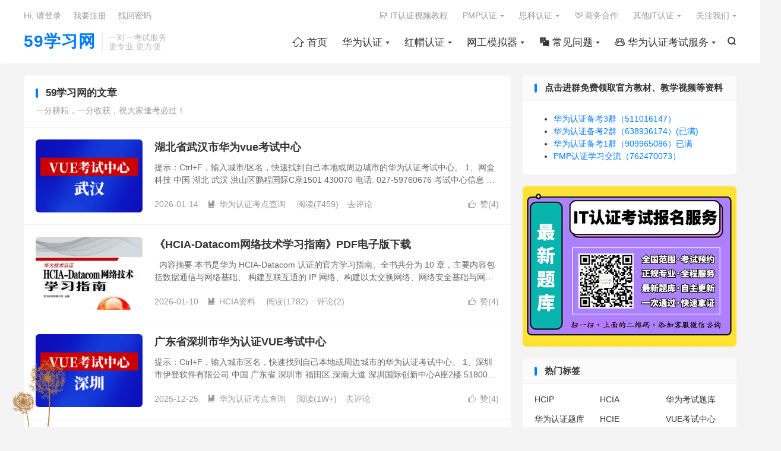

--- FILE ---
content_type: text/html; charset=UTF-8
request_url: https://www.59xuexi.com/?author=1
body_size: 13427
content:
<!DOCTYPE HTML>
<html lang="zh-CN" >
<head>
<meta charset="UTF-8">
<meta http-equiv="X-UA-Compatible" content="IE=edge">
<meta name="viewport" content="width=device-width, initial-scale=1.0, user-scalable=0, minimum-scale=1.0, maximum-scale=1.0">
<meta name="apple-mobile-web-app-title" content="59学习网">
<meta http-equiv="Cache-Control" content="no-siteapp">
<title>59学习网-59学习网</title>
<meta name='robots' content='max-image-preview:large' />
	<style>img:is([sizes="auto" i], [sizes^="auto," i]) { contain-intrinsic-size: 3000px 1500px }</style>
	<link rel='stylesheet' id='wp-block-library-css' href='https://www.59xuexi.com/wp-includes/css/dist/block-library/style.min.css?ver=6.7.4' type='text/css' media='all' />
<style id='classic-theme-styles-inline-css' type='text/css'>
/*! This file is auto-generated */
.wp-block-button__link{color:#fff;background-color:#32373c;border-radius:9999px;box-shadow:none;text-decoration:none;padding:calc(.667em + 2px) calc(1.333em + 2px);font-size:1.125em}.wp-block-file__button{background:#32373c;color:#fff;text-decoration:none}
</style>
<style id='global-styles-inline-css' type='text/css'>
:root{--wp--preset--aspect-ratio--square: 1;--wp--preset--aspect-ratio--4-3: 4/3;--wp--preset--aspect-ratio--3-4: 3/4;--wp--preset--aspect-ratio--3-2: 3/2;--wp--preset--aspect-ratio--2-3: 2/3;--wp--preset--aspect-ratio--16-9: 16/9;--wp--preset--aspect-ratio--9-16: 9/16;--wp--preset--color--black: #000000;--wp--preset--color--cyan-bluish-gray: #abb8c3;--wp--preset--color--white: #ffffff;--wp--preset--color--pale-pink: #f78da7;--wp--preset--color--vivid-red: #cf2e2e;--wp--preset--color--luminous-vivid-orange: #ff6900;--wp--preset--color--luminous-vivid-amber: #fcb900;--wp--preset--color--light-green-cyan: #7bdcb5;--wp--preset--color--vivid-green-cyan: #00d084;--wp--preset--color--pale-cyan-blue: #8ed1fc;--wp--preset--color--vivid-cyan-blue: #0693e3;--wp--preset--color--vivid-purple: #9b51e0;--wp--preset--gradient--vivid-cyan-blue-to-vivid-purple: linear-gradient(135deg,rgba(6,147,227,1) 0%,rgb(155,81,224) 100%);--wp--preset--gradient--light-green-cyan-to-vivid-green-cyan: linear-gradient(135deg,rgb(122,220,180) 0%,rgb(0,208,130) 100%);--wp--preset--gradient--luminous-vivid-amber-to-luminous-vivid-orange: linear-gradient(135deg,rgba(252,185,0,1) 0%,rgba(255,105,0,1) 100%);--wp--preset--gradient--luminous-vivid-orange-to-vivid-red: linear-gradient(135deg,rgba(255,105,0,1) 0%,rgb(207,46,46) 100%);--wp--preset--gradient--very-light-gray-to-cyan-bluish-gray: linear-gradient(135deg,rgb(238,238,238) 0%,rgb(169,184,195) 100%);--wp--preset--gradient--cool-to-warm-spectrum: linear-gradient(135deg,rgb(74,234,220) 0%,rgb(151,120,209) 20%,rgb(207,42,186) 40%,rgb(238,44,130) 60%,rgb(251,105,98) 80%,rgb(254,248,76) 100%);--wp--preset--gradient--blush-light-purple: linear-gradient(135deg,rgb(255,206,236) 0%,rgb(152,150,240) 100%);--wp--preset--gradient--blush-bordeaux: linear-gradient(135deg,rgb(254,205,165) 0%,rgb(254,45,45) 50%,rgb(107,0,62) 100%);--wp--preset--gradient--luminous-dusk: linear-gradient(135deg,rgb(255,203,112) 0%,rgb(199,81,192) 50%,rgb(65,88,208) 100%);--wp--preset--gradient--pale-ocean: linear-gradient(135deg,rgb(255,245,203) 0%,rgb(182,227,212) 50%,rgb(51,167,181) 100%);--wp--preset--gradient--electric-grass: linear-gradient(135deg,rgb(202,248,128) 0%,rgb(113,206,126) 100%);--wp--preset--gradient--midnight: linear-gradient(135deg,rgb(2,3,129) 0%,rgb(40,116,252) 100%);--wp--preset--font-size--small: 13px;--wp--preset--font-size--medium: 20px;--wp--preset--font-size--large: 36px;--wp--preset--font-size--x-large: 42px;--wp--preset--spacing--20: 0.44rem;--wp--preset--spacing--30: 0.67rem;--wp--preset--spacing--40: 1rem;--wp--preset--spacing--50: 1.5rem;--wp--preset--spacing--60: 2.25rem;--wp--preset--spacing--70: 3.38rem;--wp--preset--spacing--80: 5.06rem;--wp--preset--shadow--natural: 6px 6px 9px rgba(0, 0, 0, 0.2);--wp--preset--shadow--deep: 12px 12px 50px rgba(0, 0, 0, 0.4);--wp--preset--shadow--sharp: 6px 6px 0px rgba(0, 0, 0, 0.2);--wp--preset--shadow--outlined: 6px 6px 0px -3px rgba(255, 255, 255, 1), 6px 6px rgba(0, 0, 0, 1);--wp--preset--shadow--crisp: 6px 6px 0px rgba(0, 0, 0, 1);}:where(.is-layout-flex){gap: 0.5em;}:where(.is-layout-grid){gap: 0.5em;}body .is-layout-flex{display: flex;}.is-layout-flex{flex-wrap: wrap;align-items: center;}.is-layout-flex > :is(*, div){margin: 0;}body .is-layout-grid{display: grid;}.is-layout-grid > :is(*, div){margin: 0;}:where(.wp-block-columns.is-layout-flex){gap: 2em;}:where(.wp-block-columns.is-layout-grid){gap: 2em;}:where(.wp-block-post-template.is-layout-flex){gap: 1.25em;}:where(.wp-block-post-template.is-layout-grid){gap: 1.25em;}.has-black-color{color: var(--wp--preset--color--black) !important;}.has-cyan-bluish-gray-color{color: var(--wp--preset--color--cyan-bluish-gray) !important;}.has-white-color{color: var(--wp--preset--color--white) !important;}.has-pale-pink-color{color: var(--wp--preset--color--pale-pink) !important;}.has-vivid-red-color{color: var(--wp--preset--color--vivid-red) !important;}.has-luminous-vivid-orange-color{color: var(--wp--preset--color--luminous-vivid-orange) !important;}.has-luminous-vivid-amber-color{color: var(--wp--preset--color--luminous-vivid-amber) !important;}.has-light-green-cyan-color{color: var(--wp--preset--color--light-green-cyan) !important;}.has-vivid-green-cyan-color{color: var(--wp--preset--color--vivid-green-cyan) !important;}.has-pale-cyan-blue-color{color: var(--wp--preset--color--pale-cyan-blue) !important;}.has-vivid-cyan-blue-color{color: var(--wp--preset--color--vivid-cyan-blue) !important;}.has-vivid-purple-color{color: var(--wp--preset--color--vivid-purple) !important;}.has-black-background-color{background-color: var(--wp--preset--color--black) !important;}.has-cyan-bluish-gray-background-color{background-color: var(--wp--preset--color--cyan-bluish-gray) !important;}.has-white-background-color{background-color: var(--wp--preset--color--white) !important;}.has-pale-pink-background-color{background-color: var(--wp--preset--color--pale-pink) !important;}.has-vivid-red-background-color{background-color: var(--wp--preset--color--vivid-red) !important;}.has-luminous-vivid-orange-background-color{background-color: var(--wp--preset--color--luminous-vivid-orange) !important;}.has-luminous-vivid-amber-background-color{background-color: var(--wp--preset--color--luminous-vivid-amber) !important;}.has-light-green-cyan-background-color{background-color: var(--wp--preset--color--light-green-cyan) !important;}.has-vivid-green-cyan-background-color{background-color: var(--wp--preset--color--vivid-green-cyan) !important;}.has-pale-cyan-blue-background-color{background-color: var(--wp--preset--color--pale-cyan-blue) !important;}.has-vivid-cyan-blue-background-color{background-color: var(--wp--preset--color--vivid-cyan-blue) !important;}.has-vivid-purple-background-color{background-color: var(--wp--preset--color--vivid-purple) !important;}.has-black-border-color{border-color: var(--wp--preset--color--black) !important;}.has-cyan-bluish-gray-border-color{border-color: var(--wp--preset--color--cyan-bluish-gray) !important;}.has-white-border-color{border-color: var(--wp--preset--color--white) !important;}.has-pale-pink-border-color{border-color: var(--wp--preset--color--pale-pink) !important;}.has-vivid-red-border-color{border-color: var(--wp--preset--color--vivid-red) !important;}.has-luminous-vivid-orange-border-color{border-color: var(--wp--preset--color--luminous-vivid-orange) !important;}.has-luminous-vivid-amber-border-color{border-color: var(--wp--preset--color--luminous-vivid-amber) !important;}.has-light-green-cyan-border-color{border-color: var(--wp--preset--color--light-green-cyan) !important;}.has-vivid-green-cyan-border-color{border-color: var(--wp--preset--color--vivid-green-cyan) !important;}.has-pale-cyan-blue-border-color{border-color: var(--wp--preset--color--pale-cyan-blue) !important;}.has-vivid-cyan-blue-border-color{border-color: var(--wp--preset--color--vivid-cyan-blue) !important;}.has-vivid-purple-border-color{border-color: var(--wp--preset--color--vivid-purple) !important;}.has-vivid-cyan-blue-to-vivid-purple-gradient-background{background: var(--wp--preset--gradient--vivid-cyan-blue-to-vivid-purple) !important;}.has-light-green-cyan-to-vivid-green-cyan-gradient-background{background: var(--wp--preset--gradient--light-green-cyan-to-vivid-green-cyan) !important;}.has-luminous-vivid-amber-to-luminous-vivid-orange-gradient-background{background: var(--wp--preset--gradient--luminous-vivid-amber-to-luminous-vivid-orange) !important;}.has-luminous-vivid-orange-to-vivid-red-gradient-background{background: var(--wp--preset--gradient--luminous-vivid-orange-to-vivid-red) !important;}.has-very-light-gray-to-cyan-bluish-gray-gradient-background{background: var(--wp--preset--gradient--very-light-gray-to-cyan-bluish-gray) !important;}.has-cool-to-warm-spectrum-gradient-background{background: var(--wp--preset--gradient--cool-to-warm-spectrum) !important;}.has-blush-light-purple-gradient-background{background: var(--wp--preset--gradient--blush-light-purple) !important;}.has-blush-bordeaux-gradient-background{background: var(--wp--preset--gradient--blush-bordeaux) !important;}.has-luminous-dusk-gradient-background{background: var(--wp--preset--gradient--luminous-dusk) !important;}.has-pale-ocean-gradient-background{background: var(--wp--preset--gradient--pale-ocean) !important;}.has-electric-grass-gradient-background{background: var(--wp--preset--gradient--electric-grass) !important;}.has-midnight-gradient-background{background: var(--wp--preset--gradient--midnight) !important;}.has-small-font-size{font-size: var(--wp--preset--font-size--small) !important;}.has-medium-font-size{font-size: var(--wp--preset--font-size--medium) !important;}.has-large-font-size{font-size: var(--wp--preset--font-size--large) !important;}.has-x-large-font-size{font-size: var(--wp--preset--font-size--x-large) !important;}
:where(.wp-block-post-template.is-layout-flex){gap: 1.25em;}:where(.wp-block-post-template.is-layout-grid){gap: 1.25em;}
:where(.wp-block-columns.is-layout-flex){gap: 2em;}:where(.wp-block-columns.is-layout-grid){gap: 2em;}
:root :where(.wp-block-pullquote){font-size: 1.5em;line-height: 1.6;}
</style>
<link rel='stylesheet' id='wp-copy-rights-style-css' href='https://www.59xuexi.com/wp-content/plugins/wpcopyrights/assets/css/protect.css?ver=6.2' type='text/css' media='all' />
<link rel='stylesheet' id='style-css' href='https://www.59xuexi.com/wp-content/themes/dux/style.css?ver=9.1' type='text/css' media='all' />
<script type="text/javascript" src="https://www.59xuexi.com/wp-content/themes/dux/assets/js/libs/jquery.min.js?ver=9.1" id="jquery-js"></script>
<link rel="https://api.w.org/" href="https://www.59xuexi.com/index.php?rest_route=/" /><link rel="alternate" title="JSON" type="application/json" href="https://www.59xuexi.com/index.php?rest_route=/wp/v2/users/1" /><meta name="keywords" content="59学习网">
<meta name="description" content="59学习网'59学习网'">
<style>#focusslide{height:220px}/* 这段代码改成你自己项目的代码 */
@font-face {
  font-family: 'iconfont';  /* Project id 3747328 */
  src: url('//at.alicdn.com/t/c/font_3747328_zuhfxvvq5fk.woff2?t=1667455342571') format('woff2'),
       url('//at.alicdn.com/t/c/font_3747328_zuhfxvvq5fk.woff?t=1667455342571') format('woff'),
       url('//at.alicdn.com/t/c/font_3747328_zuhfxvvq5fk.ttf?t=1667455342571') format('truetype');
}
/* 这段必须有 */
.iconfont{
  font-family:"iconfont" !important;
  font-style:normal;
  -webkit-font-smoothing: antialiased;
  -webkit-text-stroke-width: 0.2px;
  -moz-osx-font-smoothing: grayscale;
}</style><link rel="icon" href="https://www.59xuexi.com/wp-content/uploads/2019/07/colleage-cap-100x100.png" sizes="32x32" />
<link rel="icon" href="https://www.59xuexi.com/wp-content/uploads/2019/07/colleage-cap.png" sizes="192x192" />
<link rel="apple-touch-icon" href="https://www.59xuexi.com/wp-content/uploads/2019/07/colleage-cap.png" />
<meta name="msapplication-TileImage" content="https://www.59xuexi.com/wp-content/uploads/2019/07/colleage-cap.png" />
<link rel="shortcut icon" href="https://www.59xuexi.com/favicon.ico">
</head>
<body class="archive author author-59xuexi author-1 home nav_fixed site-layout-2 m-sidebar m-user-on">
<header class="header">
	<div class="container">
		<div class="logo logo-text"><a href="https://www.59xuexi.com" title="59学习网 - 助您快速获取IT职业技能证书！">59学习网</a></div>		<div class="brand">一对一考试服务<br>更专业 更方便</div>											<div class="navto-search search-show"><i class="tbfa">&#xe611;</i></div>
							<ul class="site-nav site-navbar">
			<li><a href="https://www.59xuexi.com/"><i class="iconfont"></i>  首页</a></li>
<li class="menu-item-has-children"><a href="https://www.59xuexi.com/?cat=3">华为认证</a>
<ul class="sub-menu">
	<li><a href="https://www.59xuexi.com/?cat=7">HCIA资料</a></li>
	<li><a href="https://www.59xuexi.com/?cat=8">HCIP资料</a></li>
	<li><a href="https://www.59xuexi.com/?cat=9">HCIE资料</a></li>
	<li><a href="https://www.59xuexi.com/?cat=23">华为认证考场攻略</a></li>
	<li><a href="https://www.59xuexi.com/?cat=24">华为认证考点查询</a></li>
	<li><a href="https://www.59xuexi.com/?cat=557">华为新时代</a></li>
</ul>
</li>
<li class="menu-item-has-children"><a href="https://www.59xuexi.com/?cat=4">红帽认证</a>
<ul class="sub-menu">
	<li><a href="https://www.59xuexi.com/?cat=13">RHCSA资料</a></li>
	<li><a href="https://www.59xuexi.com/?cat=14">RHCE资料</a></li>
	<li><a href="https://www.59xuexi.com/?cat=15">RHCA资料</a></li>
</ul>
</li>
<li class="menu-item-has-children"><a href="https://www.59xuexi.com/?cat=19">网工模拟器</a>
<ul class="sub-menu">
	<li><a href="https://www.59xuexi.com/?cat=21">使用教程</a></li>
	<li><a href="https://www.59xuexi.com/?cat=20">模拟器下载</a></li>
	<li><a href="https://www.59xuexi.com/?cat=30">软件Tools</a></li>
	<li><a href="https://www.59xuexi.com/?cat=599">思科模拟器FAQ</a></li>
	<li><a href="https://www.59xuexi.com/?cat=22">网工茶话会</a></li>
	<li><a href="https://www.59xuexi.com/?cat=306">IE故事会</a></li>
	<li><a href="https://www.59xuexi.com/?cat=307">网工专属表情包</a></li>
</ul>
</li>
<li class="menu-item-has-children"><a href="https://www.59xuexi.com/?cat=285"><i class="iconfont"></i> 常见问题</a>
<ul class="sub-menu">
	<li><a href="https://www.59xuexi.com/?cat=287">华为认证FAQ</a></li>
	<li><a href="https://www.59xuexi.com/?cat=790">PMP认证FAQ</a></li>
	<li><a href="https://www.59xuexi.com/?cat=286">思科认证FAQ</a></li>
	<li><a href="https://www.59xuexi.com/?cat=594">红帽认证FAQ</a></li>
	<li><a href="https://www.59xuexi.com/?cat=893">H3C认证FAQ</a></li>
	<li><a href="https://www.59xuexi.com/?cat=1201">软考信创FAQ</a></li>
	<li><a href="https://www.59xuexi.com/?cat=1109">阿里云认证FAQ</a></li>
</ul>
</li>
<li class="menu-item-has-children"><a href="https://www.59xuexi.com/?cat=323"><i class="iconfont"></i> 华为认证考试服务</a>
<ul class="sub-menu">
	<li><a href="https://www.59xuexi.com/?cat=324">华为认证题库</a></li>
	<li><a href="https://www.59xuexi.com/?cat=1018">华为认证培训机构</a></li>
	<li><a href="https://www.59xuexi.com/?cat=620">华为认证考试券</a></li>
	<li><a href="https://www.59xuexi.com/?cat=697">华为认证战报墙</a></li>
	<li><a href="https://www.59xuexi.com/?cat=1038">华为模拟考试题库</a></li>
</ul>
</li>
		</ul>
					<div class="topbar">
				<ul class="site-nav topmenu">
					<li><a href="https://www.59xuexi.com/?cat=221"><i class="iconfont"></i> IT认证视频教程</a></li>
<li class="menu-item-has-children"><a href="https://www.59xuexi.com/?cat=779">PMP认证</a>
<ul class="sub-menu">
	<li><a href="https://www.59xuexi.com/?cat=780">PMP资料</a></li>
	<li><a href="https://www.59xuexi.com/?cat=813">PMP认证考点查询</a></li>
	<li><a href="https://www.59xuexi.com/?cat=788">PMP新时代</a></li>
</ul>
</li>
<li class="menu-item-has-children"><a href="https://www.59xuexi.com/?cat=2">思科认证</a>
<ul class="sub-menu">
	<li><a href="https://www.59xuexi.com/?cat=10">CCNA资料</a></li>
	<li><a href="https://www.59xuexi.com/?cat=11">CCNP资料</a></li>
	<li><a href="https://www.59xuexi.com/?cat=12">CCIE资料</a></li>
	<li><a href="https://www.59xuexi.com/?cat=441">思科新时代</a></li>
	<li><a href="https://www.59xuexi.com/?cat=26">思科认证考场攻略</a></li>
	<li><a href="https://www.59xuexi.com/?cat=27">思科认证考点查询</a></li>
</ul>
</li>
<li><a href="https://docs.qq.com/form/page/DUU1DZnFYRGpZZU55"><i class="iconfont"></i> 商务合作</a></li>
<li class="menu-item-has-children"><a href="https://www.59xuexi.com/?cat=1142">其他IT认证</a>
<ul class="sub-menu">
	<li class="menu-item-has-children"><a href="https://www.59xuexi.com/?cat=1143">阿里云认证</a>
	<ul class="sub-menu">
		<li><a href="https://www.59xuexi.com/?cat=1144">阿里云认证题库</a></li>
	</ul>
</li>
</ul>
</li>
											<li class="menusns menu-item-has-children">
							<a href="javascript:;">关注我们</a>
							<ul class="sub-menu">
								<li><a class="sns-wechat" href="javascript:;" title="微信公众号" data-src="https://www.59xuexi.com/wp-content/uploads/2022/02/59学习网.jpeg">微信公众号</a></li>								<li><a target="_blank" rel="external nofollow" href="https://shop130116132.taobao.com/?spm=a217wi.openworkbeanchtmall.sellercard.12.64f06416Ywp6pA"><i class="iconfont"></i> 官方店铺</a></li>							</ul>
						</li>
									</ul>
															<a rel="nofollow" href="javascript:;" class="signin-loader">Hi, 请登录</a>
						&nbsp; &nbsp; <a rel="nofollow" href="javascript:;" class="signup-loader">我要注册</a>
						&nbsp; &nbsp; <a rel="nofollow" href="https://www.59xuexi.com/?page_id=2300">找回密码</a>
												</div>
																<a rel="nofollow" href="javascript:;" class="signin-loader m-icon-user"><i class="tbfa">&#xe641;</i></a>
										</div>
</header>
	<div class="m-icon-nav">
		<i class="tbfa">&#xe612;</i>
		<i class="tbfa">&#xe606;</i>
	</div>
<div class="site-search">
	<div class="container">
		<form method="get" class="site-search-form" action="https://www.59xuexi.com/">
    <input class="search-input" name="s" type="text" placeholder="输入关键字" value="" required="required">
    <button class="search-btn" type="submit"><i class="tbfa">&#xe611;</i></button>
</form>	</div>
</div>

<section class="container">
	<div class="content-wrap">
		<div class="content">
			<div class="catleader"><h1>59学习网的文章</h1><div class="catleader-desc">一分耕耘，一分收获，祝大家逢考必过！</div></div><article class="excerpt excerpt-1"><a target="_blank" class="focus" href="https://www.59xuexi.com/?p=402"><img data-src="https://www.59xuexi.com/wp-content/uploads/2019/07/湖北武汉VUE考试中心-220x150.png" alt="湖北省武汉市华为vue考试中心-59学习网" src="https://www.59xuexi.com/wp-content/themes/dux/assets/img/thumbnail.png" class="thumb"></a><header><h2><a target="_blank" href="https://www.59xuexi.com/?p=402" title="湖北省武汉市华为vue考试中心-59学习网">湖北省武汉市华为vue考试中心</a></h2></header><p class="note">提示：Ctrl+F，输入城市/区名，快速找到自己本地或周边城市的华为认证考试中心。 1、网盒科技 中国 湖北 武汉 洪山区鹏程国际C座1501 430070 电话: 027-59760676 考试中心信息 地铁：2号线，街道口站C口出（麦当...</p><div class="meta"><a href="javascript:;" etap="like" class="post-like" data-pid="402"><i class="tbfa">&#xe64c;</i>赞(<span>4</span>)</a><time>2026-01-14</time><a class="cat" href="https://www.59xuexi.com/?cat=24"><i class="tbfa">&#xe60e;</i>华为认证考点查询</a> <span class="pv">阅读(7459)</span><a class="pc" href="https://www.59xuexi.com/?p=402#respond">去评论</a></div></article><article class="excerpt excerpt-2"><a target="_blank" class="focus" href="https://www.59xuexi.com/?p=14653"><img data-src="https://www.59xuexi.com/wp-content/uploads/2025/11/HCIA-Datacom-网络技术学习指南-华为_-220x150.jpg" alt="《HCIA-Datacom网络技术学习指南》PDF电子版下载-59学习网" src="https://www.59xuexi.com/wp-content/themes/dux/assets/img/thumbnail.png" class="thumb"></a><header><h2><a target="_blank" href="https://www.59xuexi.com/?p=14653" title="《HCIA-Datacom网络技术学习指南》PDF电子版下载-59学习网">《HCIA-Datacom网络技术学习指南》PDF电子版下载</a></h2></header><p class="note">&nbsp; 内容摘要 本书是华为 HCIA-Datacom 认证的官方学习指南。全书共分为 10 章，主要内容包括数据通信与网络基础、 构建互联互通的 IP 网络、构建以太交换网络、网络安全基础与网络接入、网络服务与应用、WLAN 基础、...</p><div class="meta"><a href="javascript:;" etap="like" class="post-like" data-pid="14653"><i class="tbfa">&#xe64c;</i>赞(<span>4</span>)</a><time>2026-01-10</time><a class="cat" href="https://www.59xuexi.com/?cat=7"><i class="tbfa">&#xe60e;</i>HCIA资料</a> <span class="pv">阅读(1782)</span><a class="pc" href="https://www.59xuexi.com/?p=14653#comments">评论(2)</a></div></article><article class="excerpt excerpt-3"><a target="_blank" class="focus" href="https://www.59xuexi.com/?p=6934"><img data-src="https://www.59xuexi.com/wp-content/uploads/2021/09/广东深圳VUE考试中心-220x150.png" alt="广东省深圳市华为认证VUE考试中心-59学习网" src="https://www.59xuexi.com/wp-content/themes/dux/assets/img/thumbnail.png" class="thumb"></a><header><h2><a target="_blank" href="https://www.59xuexi.com/?p=6934" title="广东省深圳市华为认证VUE考试中心-59学习网">广东省深圳市华为认证VUE考试中心</a></h2></header><p class="note">提示：Ctrl+F，输入城市区名，快速找到自己本地或周边城市的华为认证考试中心。 1、深圳市伊登软件有限公司 中国 广东省 深圳市 福田区 深南大道 深圳国际创新中心A座2楼 518000 电话: 86-755-88262588 考试中心信...</p><div class="meta"><a href="javascript:;" etap="like" class="post-like" data-pid="6934"><i class="tbfa">&#xe64c;</i>赞(<span>4</span>)</a><time>2025-12-25</time><a class="cat" href="https://www.59xuexi.com/?cat=24"><i class="tbfa">&#xe60e;</i>华为认证考点查询</a> <span class="pv">阅读(1W+)</span><a class="pc" href="https://www.59xuexi.com/?p=6934#respond">去评论</a></div></article><article class="excerpt excerpt-4"><a target="_blank" class="focus" href="https://www.59xuexi.com/?p=410"><img data-src="https://www.59xuexi.com/wp-content/uploads/2019/07/云南昆明VUE考试中心-220x150.png" alt="云南省昆明市华为认证考点-59学习网" src="https://www.59xuexi.com/wp-content/themes/dux/assets/img/thumbnail.png" class="thumb"></a><header><h2><a target="_blank" href="https://www.59xuexi.com/?p=410" title="云南省昆明市华为认证考点-59学习网">云南省昆明市华为认证考点</a></h2></header><p class="note">提示：Ctrl+F，输入城市名，快速找到自己本地或周边城市的华为认证考试中心。 1、云南宇信科技有限公司 中国 云南 昆明 经开区 第三财富中心A2栋2601 650217 电话: 871-65723518-8888 考试中心信息 1、可乘...</p><div class="meta"><a href="javascript:;" etap="like" class="post-like" data-pid="410"><i class="tbfa">&#xe64c;</i>赞(<span>6</span>)</a><time>2025-12-17</time><a class="cat" href="https://www.59xuexi.com/?cat=24"><i class="tbfa">&#xe60e;</i>华为认证考点查询</a> <span class="pv">阅读(6660)</span><a class="pc" href="https://www.59xuexi.com/?p=410#respond">去评论</a></div></article><article class="excerpt excerpt-5"><a target="_blank" class="focus" href="https://www.59xuexi.com/?p=13030"><img data-src="https://www.59xuexi.com/wp-content/uploads/2023/07/江苏省徐州市华为认证VUE考试中心-220x150.jpg" alt="江苏省徐州市华为认证VUE考试中心-59学习网" src="https://www.59xuexi.com/wp-content/themes/dux/assets/img/thumbnail.png" class="thumb"></a><header><h2><a target="_blank" href="https://www.59xuexi.com/?p=13030" title="江苏省徐州市华为认证VUE考试中心-59学习网">江苏省徐州市华为认证VUE考试中心</a></h2></header><p class="note">提示：Ctrl+F，输入区名，快速找到自己本地或周边城市的华为认证考试中心。 1、淮海人力资源服务产业园公共实训中心 中国 江苏省 徐州市 经济技术开发区振兴大道28号软件园智德楼A座5楼503室 221000 电话: +86-516-83...</p><div class="meta"><a href="javascript:;" etap="like" class="post-like" data-pid="13030"><i class="tbfa">&#xe64c;</i>赞(<span>1</span>)</a><time>2025-12-11</time><a class="cat" href="https://www.59xuexi.com/?cat=24"><i class="tbfa">&#xe60e;</i>华为认证考点查询</a> <span class="pv">阅读(1982)</span><a class="pc" href="https://www.59xuexi.com/?p=13030#respond">去评论</a></div></article><article class="excerpt excerpt-6"><a target="_blank" class="focus" href="https://www.59xuexi.com/?p=14662"><img data-src="https://www.59xuexi.com/wp-content/uploads/2025/11/重要通知.jpg" alt="活久见！2025年华为认证免费重考限时权益来啦-59学习网" src="https://www.59xuexi.com/wp-content/themes/dux/assets/img/thumbnail.png" class="thumb"></a><header><h2><a target="_blank" href="https://www.59xuexi.com/?p=14662" title="活久见！2025年华为认证免费重考限时权益来啦-59学习网">活久见！2025年华为认证免费重考限时权益来啦</a></h2></header><p class="note">大家好，这里是59学习网。2025年华为认证免费重考限时权益来啦，对我们当下要考试拿证的考生来说是一个重大福利！这次的限时权益是这么多年来前所未有的，有备考打算的同学，不用纠结了，冲吧！！！ 2025年华为认证免费重考限时权益 本次限时权益...</p><div class="meta"><a href="javascript:;" etap="like" class="post-like" data-pid="14662"><i class="tbfa">&#xe64c;</i>赞(<span>2</span>)</a><time>2025-11-28</time><a class="cat" href="https://www.59xuexi.com/?cat=557"><i class="tbfa">&#xe60e;</i>华为新时代</a> <span class="pv">阅读(797)</span><a class="pc" href="https://www.59xuexi.com/?p=14662#respond">去评论</a></div></article><article class="excerpt excerpt-7"><a target="_blank" class="focus" href="https://www.59xuexi.com/?p=3117"><img data-src="https://www.59xuexi.com/wp-content/uploads/2020/04/华为认证电子书-220x150.png" alt="学习华为认证必备参考书籍，合集！-59学习网" src="https://www.59xuexi.com/wp-content/themes/dux/assets/img/thumbnail.png" class="thumb"></a><header><h2><a target="_blank" href="https://www.59xuexi.com/?p=3117" title="学习华为认证必备参考书籍，合集！ 华为ICT认证系列丛书-59学习网">学习华为认证必备参考书籍，合集！ <span>华为ICT认证系列丛书</span></a></h2></header><p class="note">学习华为必备参考书籍，合集！大家好，这里是59学习网。目前小编为大家整理了华为认证学习考生所需的电子书（工具书），以下材料皆为完整版、完全免费，如果喜欢，请支持正版，谢谢。本资源仅做分享和学习，请各位下载后于24小时内删除。 最近于2025...</p><div class="meta"><a href="javascript:;" etap="like" class="post-like" data-pid="3117"><i class="tbfa">&#xe64c;</i>赞(<span>9</span>)</a><time>2025-11-15</time><a class="cat" href="https://www.59xuexi.com/?cat=3"><i class="tbfa">&#xe60e;</i>华为认证</a> <span class="pv">阅读(1W+)</span><a class="pc" href="https://www.59xuexi.com/?p=3117#comments">评论(2)</a></div></article><article class="excerpt excerpt-8"><a target="_blank" class="focus" href="https://www.59xuexi.com/?p=14650"><img data-src="https://www.59xuexi.com/wp-content/uploads/2025/11/通知-220x150.png" alt="HCIE变题了？接HCIE实验考试调整通知！-59学习网" src="https://www.59xuexi.com/wp-content/themes/dux/assets/img/thumbnail.png" class="thumb"></a><header><h2><a target="_blank" href="https://www.59xuexi.com/?p=14650" title="HCIE变题了？接HCIE实验考试调整通知！-59学习网">HCIE变题了？接HCIE实验考试调整通知！</a></h2></header><p class="note">大家好，这里是59学习网。接HCIE实验考试调整通知！59学习网将其汇总如下： HCIE实验考试新增“故障排查模块”（15分），包含基础题 5 分 + 进阶题 10 分，总分依旧 100，合格线仍为 80。 首批实施方向：数据通信（H12-...</p><div class="meta"><a href="javascript:;" etap="like" class="post-like" data-pid="14650"><i class="tbfa">&#xe64c;</i>赞(<span>3</span>)</a><time>2025-11-12</time><a class="cat" href="https://www.59xuexi.com/?cat=557"><i class="tbfa">&#xe60e;</i>华为新时代</a> <span class="pv">阅读(806)</span><a class="pc" href="https://www.59xuexi.com/?p=14650#respond">去评论</a></div></article><article class="excerpt excerpt-9"><a target="_blank" class="focus" href="https://www.59xuexi.com/?p=346"><img data-src="https://www.59xuexi.com/wp-content/uploads/2019/07/天津VUE考试中心-220x150.png" alt="天津市华为VUE考试中心-59学习网" src="https://www.59xuexi.com/wp-content/themes/dux/assets/img/thumbnail.png" class="thumb"></a><header><h2><a target="_blank" href="https://www.59xuexi.com/?p=346" title="天津市华为VUE考试中心-59学习网">天津市华为VUE考试中心</a></h2></header><p class="note">提示：Ctrl+F，输入城市名，快速找到自己本地或周边城市的华为认证考试中心。 1、天津易迪思信息科技有限公司 中国 天津 南开区 长江道和南开三马路交口金融街融汇广场C座20层2004 金融街融汇广场 300073 电话: 86 22 8...</p><div class="meta"><a href="javascript:;" etap="like" class="post-like" data-pid="346"><i class="tbfa">&#xe64c;</i>赞(<span>3</span>)</a><time>2025-11-07</time><a class="cat" href="https://www.59xuexi.com/?cat=24"><i class="tbfa">&#xe60e;</i>华为认证考点查询</a> <span class="pv">阅读(6722)</span><a class="pc" href="https://www.59xuexi.com/?p=346#respond">去评论</a></div></article><article class="excerpt excerpt-10"><a target="_blank" class="focus" href="https://www.59xuexi.com/?p=406"><img data-src="https://www.59xuexi.com/wp-content/uploads/2019/07/四川省成都市VUE考试中心-220x150.png" alt="四川省成都市华为认证考点-59学习网" src="https://www.59xuexi.com/wp-content/themes/dux/assets/img/thumbnail.png" class="thumb"></a><header><h2><a target="_blank" href="https://www.59xuexi.com/?p=406" title="四川省成都市华为认证考点-59学习网">四川省成都市华为认证考点</a></h2></header><p class="note">提示：Ctrl+F，输入城市名，快速找到自己本地或周边城市的华为认证考试中心。 1、东方瑞通成都学习中心 中国 四川省 成都市 ９号楼Ｆ座6楼604室 孵化园锦悦西路160号 高新区 610041 电话: +86-28-63171868 考...</p><div class="meta"><a href="javascript:;" etap="like" class="post-like" data-pid="406"><i class="tbfa">&#xe64c;</i>赞(<span>5</span>)</a><time>2025-10-29</time><a class="cat" href="https://www.59xuexi.com/?cat=24"><i class="tbfa">&#xe60e;</i>华为认证考点查询</a> <span class="pv">阅读(8377)</span><a class="pc" href="https://www.59xuexi.com/?p=406#respond">去评论</a></div></article><article class="excerpt excerpt-11"><a target="_blank" class="focus" href="https://www.59xuexi.com/?p=341"><img data-src="https://www.59xuexi.com/wp-content/uploads/2019/07/北京VUE考试中心-220x150.png" alt="北京市华为VUE考试中心-59学习网" src="https://www.59xuexi.com/wp-content/themes/dux/assets/img/thumbnail.png" class="thumb"></a><header><h2><a target="_blank" href="https://www.59xuexi.com/?p=341" title="北京市华为VUE考试中心-59学习网">北京市华为VUE考试中心</a></h2></header><p class="note">提示：Ctrl+F，输入所在城市区，快速找到自己本地或周边城市的华为认证考试中心。 1、誉天教育-北京 中国 北京 北京 朝阳区 南磨房路37号 华腾北搪商务大厦 7层706号房间 100020 电话: +86-10-62629670 考试...</p><div class="meta"><a href="javascript:;" etap="like" class="post-like" data-pid="341"><i class="tbfa">&#xe64c;</i>赞(<span>3</span>)</a><time>2025-10-28</time><a class="cat" href="https://www.59xuexi.com/?cat=24"><i class="tbfa">&#xe60e;</i>华为认证考点查询</a> <span class="pv">阅读(1W+)</span><a class="pc" href="https://www.59xuexi.com/?p=341#respond">去评论</a></div></article><article class="excerpt excerpt-12"><a target="_blank" class="focus" href="https://www.59xuexi.com/?p=344"><img data-src="https://www.59xuexi.com/wp-content/uploads/2019/07/上海VUE考试中心-220x150.png" alt="上海市VUE考试中心-59学习网" src="https://www.59xuexi.com/wp-content/themes/dux/assets/img/thumbnail.png" class="thumb"></a><header><h2><a target="_blank" href="https://www.59xuexi.com/?p=344" title="上海市VUE考试中心-59学习网">上海市VUE考试中心</a></h2></header><p class="note">提示：Ctrl+F，输入城市名，快速找到自己本地或周边城市的华为认证考试中心。 1、纳斯卡信息科技（上海）有限公司 中国 上海 上海市静安区宝山路584号市北职高正门（东南门），4号楼3楼 200071 电话: +86-21-6212599...</p><div class="meta"><a href="javascript:;" etap="like" class="post-like" data-pid="344"><i class="tbfa">&#xe64c;</i>赞(<span>4</span>)</a><time>2025-10-28</time><a class="cat" href="https://www.59xuexi.com/?cat=24"><i class="tbfa">&#xe60e;</i>华为认证考点查询</a> <span class="pv">阅读(1W+)</span><a class="pc" href="https://www.59xuexi.com/?p=344#respond">去评论</a></div></article><article class="excerpt excerpt-13"><a target="_blank" class="focus" href="https://www.59xuexi.com/?p=423"><img data-src="https://www.59xuexi.com/wp-content/uploads/2019/07/福建福州VUE考试中心-220x150.png" alt="福建省福州市VUE考试中心-59学习网" src="https://www.59xuexi.com/wp-content/themes/dux/assets/img/thumbnail.png" class="thumb"></a><header><h2><a target="_blank" href="https://www.59xuexi.com/?p=423" title="福建省福州市VUE考试中心-59学习网">福建省福州市VUE考试中心</a></h2></header><p class="note">提示：Ctrl+F，输入城市/区名，快速找到自己本地或周边城市的华为认证考试中心。 1、福建金科信息技术股份有限公司 中国 福建 福州 福州市中山路23号商业大厦15层 350003 电话: +86-591-87854718 考试中心信息 ...</p><div class="meta"><a href="javascript:;" etap="like" class="post-like" data-pid="423"><i class="tbfa">&#xe64c;</i>赞(<span>4</span>)</a><time>2025-10-28</time><a class="cat" href="https://www.59xuexi.com/?cat=24"><i class="tbfa">&#xe60e;</i>华为认证考点查询</a> <span class="pv">阅读(6068)</span><a class="pc" href="https://www.59xuexi.com/?p=423#respond">去评论</a></div></article><article class="excerpt excerpt-14"><a target="_blank" class="focus" href="https://www.59xuexi.com/?p=14638"><img data-src="https://www.59xuexi.com/wp-content/uploads/2025/10/华为认证官方培训教材禁止打印，如何解决-220x150.jpg" alt="华为认证官方培训教材禁止打印，如何解决？-59学习网" src="https://www.59xuexi.com/wp-content/themes/dux/assets/img/thumbnail.png" class="thumb"></a><header><h2><a target="_blank" href="https://www.59xuexi.com/?p=14638" title="华为认证官方培训教材禁止打印，如何解决？-59学习网">华为认证官方培训教材禁止打印，如何解决？</a></h2></header><p class="note">大家好，这里是59学习网。最近不少准备考华为认证的同学私信我，说从华为认证官网上下载了培训教材，想打印出来方便学习，结果发现无法打印。 华为认证官方培训教材禁止打印，如何解决？ 实际上很简单，一般情况下，华为官方培训文档的密码是：huawe...</p><div class="meta"><a href="javascript:;" etap="like" class="post-like" data-pid="14638"><i class="tbfa">&#xe64c;</i>赞(<span>2</span>)</a><time>2025-10-08</time><a class="cat" href="https://www.59xuexi.com/?cat=287"><i class="tbfa">&#xe60e;</i>华为认证FAQ</a> <span class="pv">阅读(412)</span><a class="pc" href="https://www.59xuexi.com/?p=14638#respond">去评论</a></div></article><article class="excerpt excerpt-15"><a target="_blank" class="focus" href="https://www.59xuexi.com/?p=14631"><img data-src="https://www.59xuexi.com/wp-content/uploads/2023/05/华为认证常见问题FAQS-220x150.png" alt="一文看懂华为认证“以学代考”续证政策-59学习网" src="https://www.59xuexi.com/wp-content/themes/dux/assets/img/thumbnail.png" class="thumb"></a><header><h2><a target="_blank" href="https://www.59xuexi.com/?p=14631" title="一文看懂华为认证“以学代考”续证政策-59学习网">一文看懂华为认证“以学代考”续证政策</a></h2></header><p class="note">大家好，这里是59学习网，很多小伙伴考完华为认证（HCIA/HCIP/HCIE）之后，最担心的就是三年后证书过期了怎么办？华为官方于2025年9月29日出台了 “以学代考”续证政策，一文带你看懂 什么是“以学代考”？ 简单来说，就是不用重新...</p><div class="meta"><a href="javascript:;" etap="like" class="post-like" data-pid="14631"><i class="tbfa">&#xe64c;</i>赞(<span>4</span>)</a><time>2025-09-30</time><a class="cat" href="https://www.59xuexi.com/?cat=557"><i class="tbfa">&#xe60e;</i>华为新时代</a> <span class="pv">阅读(1138)</span><a class="pc" href="https://www.59xuexi.com/?p=14631#respond">去评论</a></div></article><div class="pagination"><ul><li class="prev-page"></li><li class="active"><span>1</span></li><li><a href='https://www.59xuexi.com/?author=1&#038;paged=2'>2</a></li><li><a href='https://www.59xuexi.com/?author=1&#038;paged=3'>3</a></li><li><a href='https://www.59xuexi.com/?author=1&#038;paged=4'>4</a></li><li><span> ... </span></li><li class="next-page"><a href="https://www.59xuexi.com/?author=1&#038;paged=2" >下一页</a></li><li><span>共 106 页</span></li></ul></div>		</div>
	</div>
	<div class="sidebar">
	<div class="widget-on-phone widget widget_text"><h3>点击进群免费领取官方教材、教学视频等资料</h3>			<div class="textwidget"><ul>
<li><a href="http://qm.qq.com/cgi-bin/qm/qr?_wv=1027&amp;k=Da3jyOT07WVZIDg2Y5X0F63DcUS_dDBi&amp;authKey=Xkbrof1Tev3Ey%2Ff0gU4kcDAuDQpwtVNssYvqayyF0if3XRMK0jKinawJkGvxD0ms&amp;noverify=0&amp;group_code=511016147">华为认证备考3群（511016147）</a></li>
<li><a href="https://jq.qq.com/?_wv=1027&amp;k=fhkN5942">华为认证备考2群（638936174）(已满)</a></li>
<li><a href="https://jq.qq.com/?_wv=1027&amp;k=RgMBr6SW">华为认证备考1群（909965086）已满</a></li>
<li><a href="https://jq.qq.com/?_wv=1027&amp;k=teDV046c">PMP认证学习交流（762470073）</a></li>
</ul>
</div>
		</div><div class="widget widget_ui_orbui"><div class="item"><img src="https://www.59xuexi.com/wp-content/uploads/2022/11/59学习网客服微信.png"></a></div></div><div class="widget widget_ui_tags"><h3>热门标签</h3><div class="items"><a href="https://www.59xuexi.com/?tag=hcip" title="HCIP">HCIP</a><a href="https://www.59xuexi.com/?tag=hcia" title="HCIA">HCIA</a><a href="https://www.59xuexi.com/?tag=%e5%8d%8e%e4%b8%ba%e8%80%83%e8%af%95%e9%a2%98%e5%ba%93" title="华为考试题库">华为考试题库</a><a href="https://www.59xuexi.com/?tag=%e5%8d%8e%e4%b8%ba%e8%ae%a4%e8%af%81%e9%a2%98%e5%ba%93" title="华为认证题库">华为认证题库</a><a href="https://www.59xuexi.com/?tag=hcie" title="HCIE">HCIE</a><a href="https://www.59xuexi.com/?tag=vue%e8%80%83%e8%af%95%e4%b8%ad%e5%bf%83" title="VUE考试中心">VUE考试中心</a><a href="https://www.59xuexi.com/?tag=%e5%8d%8e%e4%b8%ba%e8%80%83%e7%82%b9" title="华为考点">华为考点</a><a href="https://www.59xuexi.com/?tag=%e5%8d%8e%e4%b8%bavue%e8%80%83%e8%af%95%e4%b8%ad%e5%bf%83" title="华为vue考试中心">华为vue考试中心</a><a href="https://www.59xuexi.com/?tag=%e5%8d%8e%e4%b8%ba%e8%ae%a4%e8%af%81%e5%9f%b9%e8%ae%ad" title="华为认证培训">华为认证培训</a><a href="https://www.59xuexi.com/?tag=hcip-datacom-2" title="HCIP-Datacom">HCIP-Datacom</a><a href="https://www.59xuexi.com/?tag=%e5%8d%8e%e4%b8%ba%e8%ae%a4%e8%af%81%e8%80%83%e8%af%95" title="华为认证考试">华为认证考试</a><a href="https://www.59xuexi.com/?tag=hcip%e9%a2%98%e5%ba%93" title="hcip题库">hcip题库</a><a href="https://www.59xuexi.com/?tag=%e5%8d%8e%e4%b8%ba%e8%ae%a4%e8%af%81%e5%9f%b9%e8%ae%ad%e6%9c%ba%e6%9e%84" title="华为认证培训机构">华为认证培训机构</a><a href="https://www.59xuexi.com/?tag=%e5%8d%8e%e4%b8%ba%e8%ae%a4%e8%af%81%e7%bd%91%e7%bb%9c%e5%b7%a5%e7%a8%8b%e5%b8%88" title="华为认证网络工程师">华为认证网络工程师</a><a href="https://www.59xuexi.com/?tag=hcia%e9%a2%98%e5%ba%93" title="hcia题库">hcia题库</a><a href="https://www.59xuexi.com/?tag=hcip%e6%95%b0%e9%80%9a" title="HCIP数通">HCIP数通</a><a href="https://www.59xuexi.com/?tag=pearson-vue" title="Pearson VUE">Pearson VUE</a><a href="https://www.59xuexi.com/?tag=%e5%8d%8e%e4%b8%ba%e8%ae%a4%e8%af%81%e5%bf%85%e5%a4%87%e7%94%b5%e5%ad%90%e4%b9%a6%e7%b3%bb%e5%88%97" title="华为认证必备电子书系列">华为认证必备电子书系列</a><a href="https://www.59xuexi.com/?tag=hcie%e5%9f%b9%e8%ae%ad" title="hcie培训">hcie培训</a><a href="https://www.59xuexi.com/?tag=%e5%8d%8e%e4%b8%bahcia" title="华为hcia">华为hcia</a><a href="https://www.59xuexi.com/?tag=%e5%8d%8e%e4%b8%bahcie" title="华为HCIE">华为HCIE</a><a href="https://www.59xuexi.com/?tag=%e5%8d%8e%e4%b8%ba%e8%ae%a4%e8%af%81%e8%b5%84%e6%96%99" title="华为认证资料">华为认证资料</a><a href="https://www.59xuexi.com/?tag=hcie-security%e5%a4%87%e8%80%83%e6%8c%87%e5%8d%97" title="HCIE-Security备考指南">HCIE-Security备考指南</a><a href="https://www.59xuexi.com/?tag=ccie" title="CCIE">CCIE</a><a href="https://www.59xuexi.com/?tag=hcia-datacom" title="HCIA-Datacom">HCIA-Datacom</a><a href="https://www.59xuexi.com/?tag=%e5%8d%8e%e4%b8%ba%e8%ae%a4%e8%af%81" title="华为认证">华为认证</a><a href="https://www.59xuexi.com/?tag=%e5%8d%8e%e4%b8%ba%e8%ae%a4%e8%af%81%e8%80%83%e8%af%95%e5%88%b8" title="华为认证考试券">华为认证考试券</a><a href="https://www.59xuexi.com/?tag=%e5%8d%8e%e4%b8%ba%e8%ae%a4%e8%af%81%e8%80%83%e8%af%95%e8%b4%b9%e7%94%a8" title="华为认证考试费用">华为认证考试费用</a><a href="https://www.59xuexi.com/?tag=spoto" title="SPOTO">SPOTO</a><a href="https://www.59xuexi.com/?tag=hcip%e5%9f%b9%e8%ae%ad" title="hcip培训">hcip培训</a></div></div><div class="widget widget_ui_posts"><h3>随机推荐</h3><ul><li><a target="_blank" href="https://www.59xuexi.com/?p=5424"><span class="thumbnail"><img data-src="https://www.59xuexi.com/wp-content/uploads/2020/09/图怪兽_6a73638923487b59f66e752a17796475_68015-220x150.png" alt="华为认证考试是中文还是英文？-59学习网" src="https://www.59xuexi.com/wp-content/themes/dux/assets/img/thumbnail.png" class="thumb"></span><span class="text">华为认证考试是中文还是英文？</span><span class="muted">2020-09-06</span></a></li><li><a target="_blank" href="https://www.59xuexi.com/?p=2938"><span class="thumbnail"><img data-src="https://www.59xuexi.com/wp-content/uploads/2020/04/面试-220x150.jpg" alt="关于HCIE面试考官会问什么？-59学习网" src="https://www.59xuexi.com/wp-content/themes/dux/assets/img/thumbnail.png" class="thumb"></span><span class="text">关于HCIE面试考官会问什么？</span><span class="muted">2020-04-09</span></a></li><li><a target="_blank" href="https://www.59xuexi.com/?p=428"><span class="thumbnail"><img data-src="https://www.59xuexi.com/wp-content/uploads/2019/11/吐槽-220x150.jpeg" alt="华为认证笔试考试指导-59学习网" src="https://www.59xuexi.com/wp-content/themes/dux/assets/img/thumbnail.png" class="thumb"></span><span class="text">华为认证笔试考试指导</span><span class="muted">2019-07-11</span></a></li><li><a target="_blank" href="https://www.59xuexi.com/?p=2167"><span class="thumbnail"><img data-src="https://www.59xuexi.com/wp-content/uploads/2020/02/CCIE计划.jpeg" alt="2020年CISCO认证大事件汇总贴-59学习网" src="https://www.59xuexi.com/wp-content/themes/dux/assets/img/thumbnail.png" class="thumb"></span><span class="text">2020年CISCO认证大事件汇总贴</span><span class="muted">2020-02-19</span></a></li><li><a target="_blank" href="https://www.59xuexi.com/?p=6126"><span class="thumbnail"><img data-src="https://www.59xuexi.com/wp-content/uploads/2020/12/云服务-芯片-220x150.jpg" alt="HCIP-Cloud Service Solutions Architect 培训教材下载-59学习网" src="https://www.59xuexi.com/wp-content/themes/dux/assets/img/thumbnail.png" class="thumb"></span><span class="text">HCIP-Cloud Service Solutions Architect 培训教材下载 <span>V2.0</span></span><span class="muted">2020-12-24</span></a></li><li><a target="_blank" href="https://www.59xuexi.com/?p=3597"><span class="thumbnail"><img data-src="https://www.59xuexi.com/wp-content/uploads/2020/05/DHCP_SnoopingS5700交换机-220x150.png" alt="DHCP_Snooping(S5700交换机)——HCIE-Security_备考指南-59学习网" src="https://www.59xuexi.com/wp-content/themes/dux/assets/img/thumbnail.png" class="thumb"></span><span class="text">DHCP_Snooping(S5700交换机)——HCIE-Security_备考指南</span><span class="muted">2020-05-09</span></a></li></ul></div><div class="widget-on-phone widget widget_text"><h3>名词解释</h3>			<div class="textwidget"><p><a href="https://www.59xuexi.com/?p=3648" target="_blank" rel="noopener">华为认证</a> <a href="https://www.59xuexi.com/?p=4138" target="_blank" rel="noopener">CCNA</a> <a href="https://www.59xuexi.com/?p=1560" target="_blank" rel="noopener">CCNP</a> <a href="https://www.59xuexi.com/?p=1540" target="_blank" rel="noopener">CCIE</a> <a href="https://www.59xuexi.com/?p=3851" target="_blank" rel="noopener">HCIA</a> <a href="https://www.59xuexi.com/?p=3870" target="_blank" rel="noopener">HCIP</a> <a href="https://www.59xuexi.com/?p=5409" target="_blank" rel="noopener">HCIE</a> <a href="https://www.59xuexi.com/?p=5100" target="_blank" rel="noopener">华为认证考试券</a> <a href="https://www.59xuexi.com/?cat=324" target="_blank" rel="noopener">华为认证题库</a> <a href="https://www.59xuexi.com/?p=7363" target="_blank" rel="noopener">PMP</a> <a href="https://www.59xuexi.com/?p=8742" target="_blank" rel="noopener">红帽认证</a> <a href="https://www.59xuexi.com/?p=2762" target="_blank" rel="noopener">eNSP</a> <a href="https://www.59xuexi.com/?p=9936" target="_blank" rel="noopener">H3C认证</a></p>
</div>
		</div><div class="widget-on-phone widget widget_ui_textorbui"><a class="style02" href="https://www.59xuexi.com/?p=6145" target="_blank"><strong></strong><h2>华为认证考试大纲</h2><p>HCIA-HCIP-HCIE考试大纲、培训教材、实验手册实时更新</p></a></div><div class="widget-on-phone widget widget_ui_textorbui"><a class="style01" href="https://www.59xuexi.com/?p=3117" target="_blank"><strong></strong><h2>华为认证必备电子书下载</h2><p>本群所有资源仅供学习交流之用，请勿用作商业用途，并请于下载后24小时内删除，如果喜欢，请支持正版，谢谢。</p></a></div><div class="widget-on-phone widget widget_ui_textorbui"><a class="style02" href="https://www.59xuexi.com/?p=8000" target="_blank"><strong></strong><h2>PMP考点查询</h2><p>（提示：Ctrl+F，输入城市名，快速找到自己本地或周边城市的PMP考试中心。）</p></a></div><div class="widget widget_ui_orbui"><div class="item"><a href="https://www.59xuexi.com/?p=9886" target="_blank"><img src="https://www.59xuexi.com/wp-content/uploads/2022/09/提取码.png"></a></div></div></div></section>

<footer class="footer">
	<div class="container">
						<p>&copy; 2019-2026 &nbsp; <a href="https://www.59xuexi.com">59学习网</a> &nbsp; All rights reserved.
&nbsp; <a href="https://www.59xuexi.com/sitemap.xml">网站地图</a> 
&nbsp; <a href="https://beian.miit.gov.cn/">闽ICP备18019962号-2</a></p>
				<script>
var _hmt = _hmt || [];
(function() {
  var hm = document.createElement("script");
  hm.src = "https://hm.baidu.com/hm.js?42c966d0567602eb5be215bb68366d2c";
  var s = document.getElementsByTagName("script")[0]; 
  s.parentNode.insertBefore(hm, s);
})();
</script>
	</div>
</footer>
<div class="sign">
		<div class="sign-mask"></div>
		<div class="sign-tips"></div>
		<form class="-in">
			<h4><small class="signup-loader">切换注册</small>登录</h4>
			<div class="-item">
				<label>用户名或邮箱</label>
				<input type="text" name="username" class="ipt" placeholder="用户名或邮箱">
			</div>
			<div class="-item">
				<a href="https://www.59xuexi.com/?page_id=2300">找回密码</a>
				<label>密码</label>
				<input type="password" name="password" class="ipt" placeholder="登录密码">
			</div>
			<div class="sign-submit">
				<input type="button" class="btn btn-primary btn-block signinsubmit-loader" name="submit" value="登录" id="site_login">
				<input type="hidden" name="action" value="signin">
				<label><input type="checkbox" checked="checked" name="remember" value="forever">记住我</label>
			</div>
		</form>
		<form class="-up">
			<h4><small class="signin-loader">切换登录</small>注册</h4>
			<div class="-item">
				<label>用户名</label>
				<input type="text" name="name" class="ipt" placeholder="设置用户名">
			</div>
			<div class="-item">
				<label>邮箱</label>
				<input type="email" name="email" class="ipt" placeholder="邮箱">
			</div>
			<div class="-item -item-yzm">
				<label>邮箱验证码</label>
				<input type="text" name="captcha" class="ipt" placeholder="验证码">
				<input type="button" class="btn btn-default signcaptcha-loader" value="获取验证码">
			</div>
			<div class="-item">
				<label>设置密码</label>
				<input type="password" name="password" class="ipt" placeholder="设置6位以上的密码">
			</div>
			<div class="sign-submit">
				<input type="button" class="btn btn-primary btn-block signupsubmit-loader" name="submit" value="快速注册" id="site_register">
				<input type="hidden" name="action" value="signup">
			</div>
		</form>
	</div>
<script>window.TBUI={"www":"https:\/\/www.59xuexi.com","uri":"https:\/\/www.59xuexi.com\/wp-content\/themes\/dux","ajaxurl":"https:\/\/www.59xuexi.com\/wp-admin\/admin-ajax.php","ver":"9.1","roll":"","copyoff":0,"ajaxpager":"0","fullimage":"1","captcha":0,"captcha_comment":0,"captcha_login":1,"captcha_register":1,"table_scroll_m":1,"table_scroll_w":"800","pre_color":1,"pre_copy":1,"lang":{"copy":"\u590d\u5236","copy_success":"\u5df2\u590d\u5236","comment_loading":"\u8bc4\u8bba\u63d0\u4ea4\u4e2d...","comment_cancel_edit":"\u53d6\u6d88\u7f16\u8f91","loadmore":"\u52a0\u8f7d\u66f4\u591a","like_login":"\u70b9\u8d5e\u8bf7\u5148\u767b\u5f55","liked":"\u4f60\u5df2\u8d5e\uff01","delete_post":"\u786e\u5b9a\u5220\u9664\u8fd9\u4e2a\u6587\u7ae0\u5417\uff1f","read_post_all":"\u70b9\u51fb\u9605\u8bfb\u4f59\u4e0b\u5168\u6587","copy_wechat":"\u5fae\u4fe1\u53f7\u5df2\u590d\u5236","sign_password_less":"\u5bc6\u7801\u592a\u77ed\uff0c\u81f3\u5c116\u4f4d","sign_username_none":"\u7528\u6237\u540d\u4e0d\u80fd\u4e3a\u7a7a","sign_email_error":"\u90ae\u7bb1\u683c\u5f0f\u9519\u8bef","sign_vcode_loading":"\u9a8c\u8bc1\u7801\u83b7\u53d6\u4e2d","sign_vcode_new":" \u79d2\u91cd\u65b0\u83b7\u53d6"},"turnstile_key":""}</script>
<!--FOOTER_CODE_START-->
<div class="dandelion">  
        <span class="smalldan"></span>  
        <span class="bigdan"></span>  
    </div>  
       
    <style type="text/css">  
    @media screen and (max-width:600px){  
    .dandelion{display: none !important;}  
    }  
        .dandelion .smalldan {  
    width: 36px;  
    height: 60px;  
    left: 21px;  
    background-position: 0 -90px;  
    border: 0px solid red;  
    }  
    .dandelion span {  
    -webkit-animation: ball-x 3s linear 2s infinite;  
      -moz-animation: ball-x 3s linear 2s infinite;  
      animation: ball-x 3s linear 2s infinite;  
    -webkit-transform-origin: bottom center;  
      -moz-transform-origin: bottom center;  
      transform-origin: bottom center;  
    }  
    .dandelion span {  
    display: block;  
    position: fixed;  
    z-index:9999999999;  
    bottom: 0px;  
    background-image: url(https://www.59xuexi.com/wp-content/uploads/2020/03/pgy.png);  
    background-repeat: no-repeat;  
    _background: none;  
    }  
    .dandelion .bigdan {  
    width: 64px;  
    height: 115px;  
    left: 47px;  
    background-position: -86px -36px;  
    border: 0px solid red;  
    }  
    @keyframes ball-x {  
        0% { transform:rotate(0deg);}  
       20% { transform:rotate(5deg); }  
       40% { transform:rotate(0deg);}  
       60% { transform:rotate(-5deg);}  
       80% { transform:rotate(0deg);}  
       100% { transform:rotate(0deg);}  
    }  
    @-webkit-keyframes ball-x {  
        0% { -webkit-transform:rotate(0deg);}  
       20% { -webkit-transform:rotate(5deg); }  
       40% { -webkit-transform:rotate(0deg);}  
       60% { -webkit-transform:rotate(-5deg);}  
       80% { -webkit-transform:rotate(0deg);}  
       100% { -webkit-transform:rotate(0deg);}  
    }  
    @-moz-keyframes ball-x {  
        0% { -moz-transform:rotate(0deg);}  
       20% { -moz-transform:rotate(5deg); }  
       40% { -moz-transform:rotate(0deg);}  
       60% { -moz-transform:rotate(-5deg);}  
       80% { -moz-transform:rotate(0deg);}  
       100% { -moz-transform:rotate(0deg);}  
    }  
    </style>  
<!--FOOTER_CODE_END-->
<script type="text/javascript" id="wp-copy-rights-script-js-extra">
/* <![CDATA[ */
var wpCopyRightsSettings = {"options":{"switch":true,"disable_right_click":true,"disable_select_text":true,"disable_drag_image":true,"disable_f12":true,"disable_print":true,"disable_view_source":true,"disable_save_page":true,"disable_select_all":true,"disable_copy_content":true,"disable_cut_content":true,"enable_adminer":true,"enable_loginer":false,"exclude_pages":"","exclude_posts":"","watermark_enabled":false},"messages":{"copyWarning":"\u5185\u5bb9\u53d7\u4fdd\u62a4\uff0c\u65e0\u6cd5\u590d\u5236"},"ajaxUrl":"https:\/\/www.59xuexi.com\/wp-admin\/admin-ajax.php","nonce":"17c10eb515"};
/* ]]> */
</script>
<script type="text/javascript" src="https://www.59xuexi.com/wp-content/plugins/wpcopyrights/assets/js/protect.js?ver=6.2" id="wp-copy-rights-script-js"></script>
<script type="text/javascript" src="https://www.59xuexi.com/wp-content/themes/dux/assets/js/loader.js?ver=9.1" id="loader-js"></script>
<script type="text/javascript" src="https://www.59xuexi.com/wp-includes/js/wp-embed.min.js?ver=6.7.4" id="wp-embed-js" defer="defer" data-wp-strategy="defer"></script>
<!-- 请求次数：123 次，加载用时：0.935 秒，内存占用：37.95 MB -->
</body>
</html>